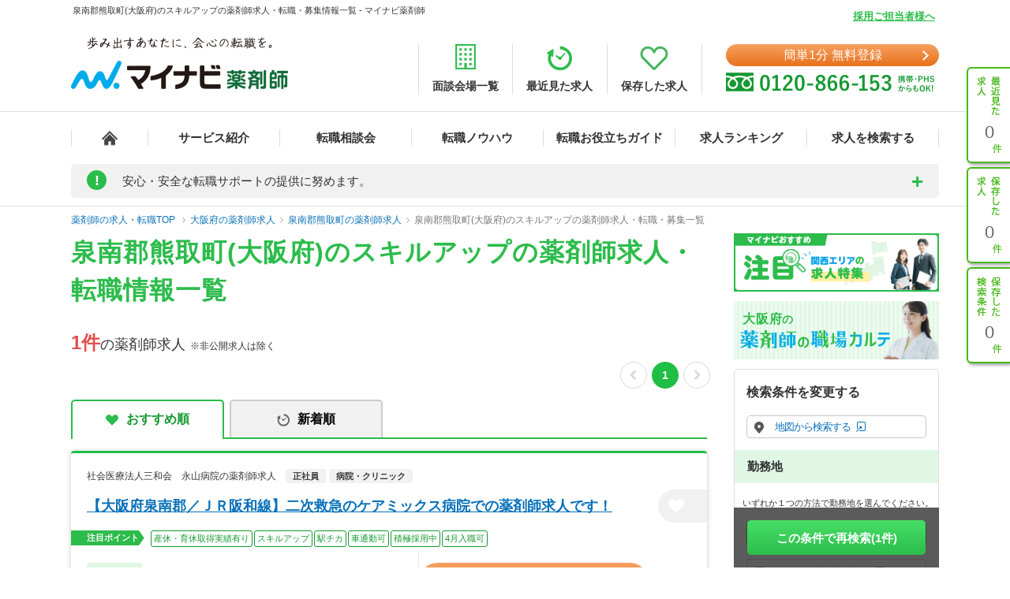

--- FILE ---
content_type: application/javascript
request_url: https://pharma.mynavi.jp/review/wp-content/themes/review/assets/js/common.js
body_size: 1779
content:


$(function () {
  $('#reviewPref,#reviewGeneration,#reviewJobType').on('change',function(){
    if($(this).val() === ''){
      $(this).removeClass('is-selected');
    } else{
      $(this).addClass('is-selected');
    }
  });
  $('#doSearch').on('click',function(){
    var _url = location.href;
    _url = _url.replace(/\?.*$/, "");
    var _param = _url + '?';


    var _valPref = $('#reviewPref').val();
    var _valJob = $('#reviewJobType').val();
    var _valGene = $('#reviewGeneration').val();
    if (_valPref === '' && _valJob === '' && _valGene === '') {
      _param = _url;
    }

    if (_valPref !== null && _valPref !== ''){
      _param = _param + 'pref=' + _valPref + '&';
    }
    if (_valJob !== null && _valJob !== ''){
      _param = _param + 'job=' + _valJob + '&';
    }
    if (_valGene !== null && _valGene !== ''){
        _param = _param + 'generation=' + _valGene;
    }


    //最後の「&」を切る
    var _a = _param.slice(-1);
    if(_a === '&'){
      _param = _param.slice(0,-1);
    }

    //ページ検索
    location.href = _param;

  });
});


  //chart作成
  // ================================================================
  function chartbuild(postId,i1,i2,i3,i4,i5,i6) {

      var canvas = document.querySelector('.js-chart' + postId);

    if (canvas.getContext) {

      var context = canvas.getContext('2d');

      //チャートの基本変数定義
      var center_x = 65;	         //中心x座標
      var center_y = 74;          //中心y座標
      var vertex = 6;		         //頂点の数
      var size = 70;	             //大きさ（外周円の半径）
      var tilt = 180;             //傾き
      var scale = 5;               //目盛の数
      var line_color = "#ccc";  //プロット表のライン色
      var line_width = 1;          //プロット表のラインの太さ
      var line_width_out = 1;      //プロット表のラインの太さ（一番外側）
      var line_width_center = 1;   //プロット表の中心線の太さ

      //グラフ用
      var grath_scale = 1;               //目盛の数
      var grath_bg_color = "rgba(255,198,0,.5)";  //プロット表のライン色
      var grath_line_color = "rgba(255,198,0,1)";  //プロット表のライン色
      var grath_line_width = 2          //プロット表のラインの太さ
      var grath_line_width_out = 2;      //プロット表のラインの太さ（一番外側）



      reset(i1, i2, i3, i4, i5, i6);

      function reset(i1, i2, i3, i4, i5, i6) {
        context.clearRect(0, 0, canvas.width, canvas.height);
        makecenterline();
        makechartframe();
        makechartframe2(i1, i2, i3, i4, i5, i6);
        makechartframe3(i1, i2, i3, i4, i5, i6);
      }


      //チャートの枠と目盛ラインを描画
      function makechartframe() {
        var x;
        var y;
        var start_x;
        var start_y;
        var csize;
        var angle;
        var rad;
        context.strokeStyle = line_color;
        for (var k = scale; k >= 0; k--) {
          csize = size / scale * k;
          context.beginPath();
          if (k == scale) {
            context.lineWidth = line_width_out;
          } else {
            context.lineWidth = line_width;
          }

          for (var l = 0; l < vertex; l++) {

            angle = tilt + 360 / vertex * l;
            rad = angle * Math.PI / 180;

            x = center_x + Math.sin(rad) * csize;
            y = center_y + Math.cos(rad) * csize;

            if (l == 0) {
              context.moveTo(x, y);
              start_x = x;
              start_y = y;
            } else {
              context.lineTo(x, y);
            }
          }
          context.lineTo(start_x, start_y);
          context.stroke();
        }
      }

      //グラフを描画
      function makechartframe2(i1, i2, i3, i4, i5, i6) {
        var x;
        var y;
        var start_x;
        var start_y;
        var csize;
        var angle;
        var rad;
        context.beginPath();
        context.fillStyle = grath_bg_color;
        context.strokeStyle = grath_line_color;
        context.lineWidth = grath_line_width_out;

        var items = [i1, i2, i3, i4, i5, i6];

        for (var l = 0; l < vertex; l++) {

          csize = size / grath_scale * items[l];
          angle = tilt + 360 / vertex * l;
          rad = angle * Math.PI / 180;

          x = center_x + Math.sin(rad) * csize;
          y = center_y + Math.cos(rad) * csize;

          if (l == 0) {
            context.moveTo(x, y);
            start_x = x;
            start_y = y;
          } else {
            context.lineTo(x, y);
          }
        }
        context.lineTo(start_x, start_y);
        context.stroke();
        context.fill();
      }
      function makechartframe3(i1, i2, i3, i4, i5, i6) {
        var x;
        var y;
        var start_x;
        var start_y;
        var csize;
        var angle;
        var rad;

        var items = [i1, i2, i3, i4, i5, i6];

        for (var l = 0; l < vertex; l++) {
          csize = size / grath_scale * items[l];
          angle = tilt + 360 / vertex * l;
          rad = angle * Math.PI / 180;

          x = center_x + Math.sin(rad) * csize;
          y = center_y + Math.cos(rad) * csize;

          context.beginPath();
          context.fillStyle = grath_line_color;
          context.arc(x, y, 3, 0 * Math.PI, 2 * Math.PI);
          context.fill();
        }
      }



      //チャートの中心線を描画
      function makecenterline() {

        var x;
        var y;
        var angle;
        var rad;
        context.strokeStyle = line_color;
        context.lineWidth = line_width_center;
        for (var m = 0; m < vertex; m++) {
          angle = tilt + 360 / vertex * m;
          rad = angle * Math.PI / 180;

          x = center_x + Math.sin(rad) * size;
          y = center_y + Math.cos(rad) * size;

          context.beginPath();
          context.moveTo(center_x, center_y);
          context.lineTo(x, y);
          context.stroke();
        }
      }
    }
  }

